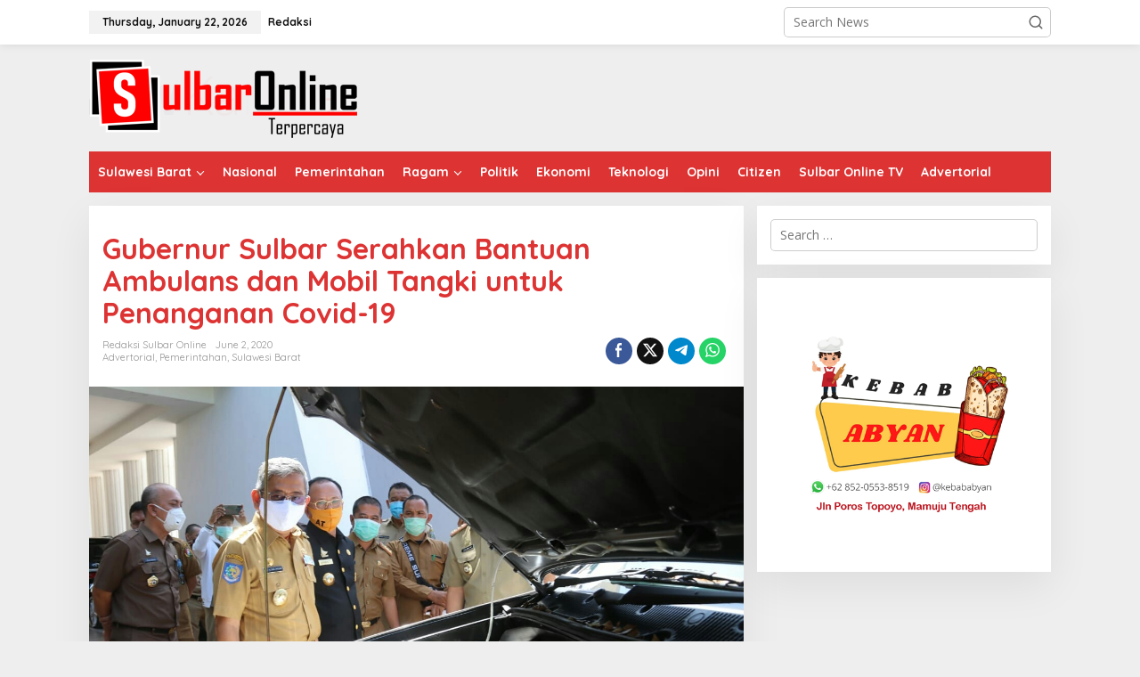

--- FILE ---
content_type: text/html; charset=UTF-8
request_url: https://sulbaronline.com/gubernur-sulbar-serahkan-bantuan-ambulans-dan-mobil-tangki-untuk-penanganan-covid-19/
body_size: 17398
content:
<!DOCTYPE html>
<html lang="en-US" itemscope itemtype="https://schema.org/BlogPosting">
<head itemscope="itemscope" itemtype="https://schema.org/WebSite">
<meta charset="UTF-8">
<meta name="viewport" content="width=device-width, initial-scale=1">
<link rel="profile" href="http://gmpg.org/xfn/11">

<title>Gubernur Sulbar Serahkan Bantuan Ambulans dan Mobil Tangki untuk Penanganan Covid-19 &#8211; Sulbar Online</title>
<meta name='robots' content='max-image-preview:large' />
	<style>img:is([sizes="auto" i], [sizes^="auto," i]) { contain-intrinsic-size: 3000px 1500px }</style>
	<link rel='dns-prefetch' href='//fonts.googleapis.com' />
<link rel="alternate" type="application/rss+xml" title="Sulbar Online &raquo; Feed" href="https://sulbaronline.com/feed/" />
<link rel="alternate" type="application/rss+xml" title="Sulbar Online &raquo; Comments Feed" href="https://sulbaronline.com/comments/feed/" />
<script type="text/javascript">
/* <![CDATA[ */
window._wpemojiSettings = {"baseUrl":"https:\/\/s.w.org\/images\/core\/emoji\/15.0.3\/72x72\/","ext":".png","svgUrl":"https:\/\/s.w.org\/images\/core\/emoji\/15.0.3\/svg\/","svgExt":".svg","source":{"concatemoji":"https:\/\/sulbaronline.com\/wp-includes\/js\/wp-emoji-release.min.js?ver=6.7.2"}};
/*! This file is auto-generated */
!function(i,n){var o,s,e;function c(e){try{var t={supportTests:e,timestamp:(new Date).valueOf()};sessionStorage.setItem(o,JSON.stringify(t))}catch(e){}}function p(e,t,n){e.clearRect(0,0,e.canvas.width,e.canvas.height),e.fillText(t,0,0);var t=new Uint32Array(e.getImageData(0,0,e.canvas.width,e.canvas.height).data),r=(e.clearRect(0,0,e.canvas.width,e.canvas.height),e.fillText(n,0,0),new Uint32Array(e.getImageData(0,0,e.canvas.width,e.canvas.height).data));return t.every(function(e,t){return e===r[t]})}function u(e,t,n){switch(t){case"flag":return n(e,"\ud83c\udff3\ufe0f\u200d\u26a7\ufe0f","\ud83c\udff3\ufe0f\u200b\u26a7\ufe0f")?!1:!n(e,"\ud83c\uddfa\ud83c\uddf3","\ud83c\uddfa\u200b\ud83c\uddf3")&&!n(e,"\ud83c\udff4\udb40\udc67\udb40\udc62\udb40\udc65\udb40\udc6e\udb40\udc67\udb40\udc7f","\ud83c\udff4\u200b\udb40\udc67\u200b\udb40\udc62\u200b\udb40\udc65\u200b\udb40\udc6e\u200b\udb40\udc67\u200b\udb40\udc7f");case"emoji":return!n(e,"\ud83d\udc26\u200d\u2b1b","\ud83d\udc26\u200b\u2b1b")}return!1}function f(e,t,n){var r="undefined"!=typeof WorkerGlobalScope&&self instanceof WorkerGlobalScope?new OffscreenCanvas(300,150):i.createElement("canvas"),a=r.getContext("2d",{willReadFrequently:!0}),o=(a.textBaseline="top",a.font="600 32px Arial",{});return e.forEach(function(e){o[e]=t(a,e,n)}),o}function t(e){var t=i.createElement("script");t.src=e,t.defer=!0,i.head.appendChild(t)}"undefined"!=typeof Promise&&(o="wpEmojiSettingsSupports",s=["flag","emoji"],n.supports={everything:!0,everythingExceptFlag:!0},e=new Promise(function(e){i.addEventListener("DOMContentLoaded",e,{once:!0})}),new Promise(function(t){var n=function(){try{var e=JSON.parse(sessionStorage.getItem(o));if("object"==typeof e&&"number"==typeof e.timestamp&&(new Date).valueOf()<e.timestamp+604800&&"object"==typeof e.supportTests)return e.supportTests}catch(e){}return null}();if(!n){if("undefined"!=typeof Worker&&"undefined"!=typeof OffscreenCanvas&&"undefined"!=typeof URL&&URL.createObjectURL&&"undefined"!=typeof Blob)try{var e="postMessage("+f.toString()+"("+[JSON.stringify(s),u.toString(),p.toString()].join(",")+"));",r=new Blob([e],{type:"text/javascript"}),a=new Worker(URL.createObjectURL(r),{name:"wpTestEmojiSupports"});return void(a.onmessage=function(e){c(n=e.data),a.terminate(),t(n)})}catch(e){}c(n=f(s,u,p))}t(n)}).then(function(e){for(var t in e)n.supports[t]=e[t],n.supports.everything=n.supports.everything&&n.supports[t],"flag"!==t&&(n.supports.everythingExceptFlag=n.supports.everythingExceptFlag&&n.supports[t]);n.supports.everythingExceptFlag=n.supports.everythingExceptFlag&&!n.supports.flag,n.DOMReady=!1,n.readyCallback=function(){n.DOMReady=!0}}).then(function(){return e}).then(function(){var e;n.supports.everything||(n.readyCallback(),(e=n.source||{}).concatemoji?t(e.concatemoji):e.wpemoji&&e.twemoji&&(t(e.twemoji),t(e.wpemoji)))}))}((window,document),window._wpemojiSettings);
/* ]]> */
</script>
<style id='wp-emoji-styles-inline-css' type='text/css'>

	img.wp-smiley, img.emoji {
		display: inline !important;
		border: none !important;
		box-shadow: none !important;
		height: 1em !important;
		width: 1em !important;
		margin: 0 0.07em !important;
		vertical-align: -0.1em !important;
		background: none !important;
		padding: 0 !important;
	}
</style>
<style id='kia-post-subtitle-style-inline-css' type='text/css'>
.wp-block-kia-post-subtitle{box-sizing:border-box;word-break:break-word}.wp-block-kia-post-subtitle a{display:inline-block}.wp-block-kia-post-subtitle.no-subtitle{opacity:.333}

</style>
<link rel='stylesheet' id='newkarma-core-css' href='https://sulbaronline.com/wp-content/plugins/newkarma-core/css/newkarma-core.css?ver=2.0.5' type='text/css' media='all' />
<link rel='stylesheet' id='newkarma-fonts-css' href='https://fonts.googleapis.com/css?family=Quicksand%3Aregular%2C700%2C300%7COpen+Sans%3Aregular%2Citalic%2C700%2C600%2C300%26subset%3Dlatin%2C&#038;ver=2.0.8' type='text/css' media='all' />
<link rel='stylesheet' id='newkarma-style-css' href='https://sulbaronline.com/wp-content/themes/newkarma/style.css?ver=2.0.8' type='text/css' media='all' />
<style id='newkarma-style-inline-css' type='text/css'>
body{color:#323233;font-family:"Open Sans","Helvetica", Arial;font-weight:500;font-size:14px;}h1.entry-title{color:#dd3333;}kbd,a.button,button,.button,button.button,input[type="button"],input[type="reset"],input[type="submit"],.tagcloud a,.tagcloud ul,.prevnextpost-links a .prevnextpost,.page-links .page-link-number,ul.page-numbers li span.page-numbers,.sidr,#navigationamp,.gmr_widget_content ul.gmr-tabs,.index-page-numbers,.cat-links-bg{background-color:#dd3333;}blockquote,a.button,button,.button,button.button,input[type="button"],input[type="reset"],input[type="submit"],.gmr-theme div.sharedaddy h3.sd-title:before,.gmr_widget_content ul.gmr-tabs li a,.bypostauthor > .comment-body{border-color:#dd3333;}.gmr-meta-topic a,.newkarma-rp-widget .rp-number,.gmr-owl-carousel .gmr-slide-topic a,.tab-comment-number{color:#000000;}.page-title span,h3.comment-reply-title,.widget-title span,.gmr_widget_content ul.gmr-tabs li a.js-tabs__title-active{border-color:#000000;}.gmr-menuwrap #primary-menu > li > a:hover,.gmr-menuwrap #primary-menu > li.page_item_has_children:hover > a,.gmr-menuwrap #primary-menu > li.menu-item-has-children:hover > a,.gmr-mainmenu #primary-menu > li:hover > a,.gmr-mainmenu #primary-menu > .current-menu-item > a,.gmr-mainmenu #primary-menu > .current-menu-ancestor > a,.gmr-mainmenu #primary-menu > .current_page_item > a,.gmr-mainmenu #primary-menu > .current_page_ancestor > a{box-shadow:inset 0px -5px 0px 0px#000000;}.tab-content .newkarma-rp-widget .rp-number,.owl-theme .owl-controls .owl-page.active span{background-color:#000000;}a{color:#000000;}a:hover,a:focus,a:active{color:#e54e2c;}.site-title a{color:#ff0000;}.site-description{color:#999999;}.gmr-menuwrap,.gmr-sticky .top-header.sticky-menu,.gmr-mainmenu #primary-menu .sub-menu,.gmr-mainmenu #primary-menu .children{background-color:#dd3333;}#gmr-responsive-menu,.gmr-mainmenu #primary-menu > li > a,.gmr-mainmenu #primary-menu .sub-menu a,.gmr-mainmenu #primary-menu .children a,.sidr ul li ul li a,.sidr ul li a,#navigationamp ul li ul li a,#navigationamp ul li a{color:#ffffff;}.gmr-mainmenu #primary-menu > li.menu-border > a span,.gmr-mainmenu #primary-menu > li.page_item_has_children > a:after,.gmr-mainmenu #primary-menu > li.menu-item-has-children > a:after,.gmr-mainmenu #primary-menu .sub-menu > li.page_item_has_children > a:after,.gmr-mainmenu #primary-menu .sub-menu > li.menu-item-has-children > a:after,.gmr-mainmenu #primary-menu .children > li.page_item_has_children > a:after,.gmr-mainmenu #primary-menu .children > li.menu-item-has-children > a:after{border-color:#ffffff;}#gmr-responsive-menu:hover,.gmr-mainmenu #primary-menu > li:hover > a,.gmr-mainmenu #primary-menu .current-menu-item > a,.gmr-mainmenu #primary-menu .current-menu-ancestor > a,.gmr-mainmenu #primary-menu .current_page_item > a,.gmr-mainmenu #primary-menu .current_page_ancestor > a,.sidr ul li ul li a:hover,.sidr ul li a:hover{color:#ffffff;}.gmr-mainmenu #primary-menu > li.menu-border:hover > a span,.gmr-mainmenu #primary-menu > li.menu-border.current-menu-item > a span,.gmr-mainmenu #primary-menu > li.menu-border.current-menu-ancestor > a span,.gmr-mainmenu #primary-menu > li.menu-border.current_page_item > a span,.gmr-mainmenu #primary-menu > li.menu-border.current_page_ancestor > a span,.gmr-mainmenu #primary-menu > li.page_item_has_children:hover > a:after,.gmr-mainmenu #primary-menu > li.menu-item-has-children:hover > a:after{border-color:#ffffff;}.gmr-mainmenu #primary-menu > li:hover > a,.gmr-mainmenu #primary-menu .current-menu-item > a,.gmr-mainmenu #primary-menu .current-menu-ancestor > a,.gmr-mainmenu #primary-menu .current_page_item > a,.gmr-mainmenu #primary-menu .current_page_ancestor > a{background-color:#000000;}.gmr-secondmenuwrap,.gmr-secondmenu #primary-menu .sub-menu,.gmr-secondmenu #primary-menu .children{background-color:#ffffff;}.gmr-secondmenu #primary-menu > li > a,.gmr-secondmenu #primary-menu .sub-menu a,.gmr-secondmenu #primary-menu .children a{color:#444444;}.gmr-secondmenu #primary-menu > li.page_item_has_children > a:after,.gmr-secondmenu #primary-menu > li.menu-item-has-children > a:after,.gmr-secondmenu #primary-menu .sub-menu > li.page_item_has_children > a:after,.gmr-secondmenu #primary-menu .sub-menu > li.menu-item-has-children > a:after,.gmr-secondmenu #primary-menu .children > li.page_item_has_children > a:after,.gmr-secondmenu #primary-menu .children > li.menu-item-has-children > a:after{border-color:#444444;}.gmr-topnavwrap{background-color:#ffffff;}#gmr-topnavresponsive-menu svg,.gmr-topnavmenu #primary-menu > li > a,.gmr-top-date,.search-trigger .gmr-icon{color:#111111;}.gmr-topnavmenu #primary-menu > li.menu-border > a span,.gmr-topnavmenu #primary-menu > li.page_item_has_children > a:after,.gmr-topnavmenu #primary-menu > li.menu-item-has-children > a:after,.gmr-topnavmenu #primary-menu .sub-menu > li.page_item_has_children > a:after,.gmr-topnavmenu #primary-menu .sub-menu > li.menu-item-has-children > a:after,.gmr-topnavmenu #primary-menu .children > li.page_item_has_children > a:after,.gmr-topnavmenu #primary-menu .children > li.menu-item-has-children > a:after{border-color:#111111;}#gmr-topnavresponsive-menu:hover,.gmr-topnavmenu #primary-menu > li:hover > a,.gmr-topnavmenu #primary-menu .current-menu-item > a,.gmr-topnavmenu #primary-menu .current-menu-ancestor > a,.gmr-topnavmenu #primary-menu .current_page_item > a,.gmr-topnavmenu #primary-menu .current_page_ancestor > a,.gmr-social-icon ul > li > a:hover{color:#ff0000;}.gmr-topnavmenu #primary-menu > li.menu-border:hover > a span,.gmr-topnavmenu #primary-menu > li.menu-border.current-menu-item > a span,.gmr-topnavmenu #primary-menu > li.menu-border.current-menu-ancestor > a span,.gmr-topnavmenu #primary-menu > li.menu-border.current_page_item > a span,.gmr-topnavmenu #primary-menu > li.menu-border.current_page_ancestor > a span,.gmr-topnavmenu #primary-menu > li.page_item_has_children:hover > a:after,.gmr-topnavmenu #primary-menu > li.menu-item-has-children:hover > a:after{border-color:#ff0000;}.gmr-owl-carousel .gmr-slide-title a{color:#ffffff;}.gmr-owl-carousel .item:hover .gmr-slide-title a{color:#cccccc;}.site-main-single{background-color:#ffffff;}.gmr-related-infinite .view-more-button:hover{color:#ffffff;}.site-main-archive{background-color:#dd3333;}ul.page-numbers li span.page-numbers{color:#dd3333;}.site-main-archive,a.read-more{color:#efb6c7;}.site-main-archive h2.entry-title a,.site-main-archive .gmr-ajax-text{color:#ffffff;}.site-main-archive .gmr-archive:hover h2.entry-title a{color:#eeee22;}.gmr-focus-news.gmr-focus-gallery h2.entry-title a,.item .gmr-slide-title a,.newkarma-rp-widget .gmr-rp-bigthumbnail .gmr-rp-bigthumb-content .title-bigthumb{color:#ffffff;}.gmr-focus-news.gmr-focus-gallery:hover h2.entry-title a,.item:hover .gmr-slide-title a,.newkarma-rp-widget .gmr-rp-bigthumbnail:hover .gmr-rp-bigthumb-content .title-bigthumb{color:#ffff00;}h1,h2,h3,h4,h5,h6,.heading-font,.menu,.rp-title,.rsswidget,.gmr-metacontent,.gmr-metacontent-single,.gmr-ajax-text,.view-more-button,ul.single-social-icon li.social-text,.page-links,.gmr-top-date,ul.page-numbers li{font-family:"Quicksand","Helvetica", Arial;}.entry-content-single{font-size:16px;}h1{font-size:30px;}h2{font-size:26px;}h3{font-size:24px;}h4{font-size:22px;}h5{font-size:20px;}h6{font-size:18px;}.site-footer{background-color:#dd3333;color:#ffffff;}ul.footer-social-icon li a{color:#ffffff;}ul.footer-social-icon li a,.footer-content{border-color:#ffffff;}ul.footer-social-icon li a:hover{color:#999;border-color:#999;}.site-footer a{color:#d7d7d7;}.site-footer a:hover{color:#999;}
</style>
<style id='akismet-widget-style-inline-css' type='text/css'>

			.a-stats {
				--akismet-color-mid-green: #357b49;
				--akismet-color-white: #fff;
				--akismet-color-light-grey: #f6f7f7;

				max-width: 350px;
				width: auto;
			}

			.a-stats * {
				all: unset;
				box-sizing: border-box;
			}

			.a-stats strong {
				font-weight: 600;
			}

			.a-stats a.a-stats__link,
			.a-stats a.a-stats__link:visited,
			.a-stats a.a-stats__link:active {
				background: var(--akismet-color-mid-green);
				border: none;
				box-shadow: none;
				border-radius: 8px;
				color: var(--akismet-color-white);
				cursor: pointer;
				display: block;
				font-family: -apple-system, BlinkMacSystemFont, 'Segoe UI', 'Roboto', 'Oxygen-Sans', 'Ubuntu', 'Cantarell', 'Helvetica Neue', sans-serif;
				font-weight: 500;
				padding: 12px;
				text-align: center;
				text-decoration: none;
				transition: all 0.2s ease;
			}

			/* Extra specificity to deal with TwentyTwentyOne focus style */
			.widget .a-stats a.a-stats__link:focus {
				background: var(--akismet-color-mid-green);
				color: var(--akismet-color-white);
				text-decoration: none;
			}

			.a-stats a.a-stats__link:hover {
				filter: brightness(110%);
				box-shadow: 0 4px 12px rgba(0, 0, 0, 0.06), 0 0 2px rgba(0, 0, 0, 0.16);
			}

			.a-stats .count {
				color: var(--akismet-color-white);
				display: block;
				font-size: 1.5em;
				line-height: 1.4;
				padding: 0 13px;
				white-space: nowrap;
			}
		
</style>

<!-- OG: 3.3.4 --><link rel="image_src" href="https://sulbaronline.com/wp-content/uploads/2020/06/IMG_20200603_222907.jpg"><meta name="msapplication-TileImage" content="https://sulbaronline.com/wp-content/uploads/2020/06/IMG_20200603_222907.jpg">
<meta property="og:image" content="https://sulbaronline.com/wp-content/uploads/2020/06/IMG_20200603_222907.jpg"><meta property="og:image:secure_url" content="https://sulbaronline.com/wp-content/uploads/2020/06/IMG_20200603_222907.jpg"><meta property="og:image:width" content="1280"><meta property="og:image:height" content="795"><meta property="og:image:alt" content="IMG_20200603_222907"><meta property="og:image:type" content="image/jpeg"><meta property="og:description" content="SULBARONLINE.COM, Mamuju - Gubernur Sulbar, Ali Baal Masdar (ABM) didampingi Sekprov Sulbar, Muhammad Idris menyerahkan secara simbolis bantuan mobil ambulance, dan peminjaman mobil tangki, serta tandon air untuk kabupaten dalam penanganan Covid-19. Bantuan diserahkan di Kantor Gubernur Sulbar, Selasa, (2/6/2020). &quot;Penyerahan bantuan mobil ambulans, serta peminjaman tangki dan tandon air ini, masing-masing akan diserahkan kepada..."><meta property="og:type" content="article"><meta property="og:locale" content="en_US"><meta property="og:site_name" content="Sulbar Online"><meta property="og:title" content="Gubernur Sulbar Serahkan Bantuan Ambulans dan Mobil Tangki untuk Penanganan Covid-19"><meta property="og:url" content="https://sulbaronline.com/gubernur-sulbar-serahkan-bantuan-ambulans-dan-mobil-tangki-untuk-penanganan-covid-19/"><meta property="og:updated_time" content="2020-06-03T14:31:29+08:00">
<meta property="article:published_time" content="2020-06-02T14:29:42+00:00"><meta property="article:modified_time" content="2020-06-03T14:31:29+00:00"><meta property="article:section" content="Advertorial"><meta property="article:section" content="Pemerintahan"><meta property="article:section" content="Sulawesi Barat"><meta property="article:author:first_name" content="Redaksi"><meta property="article:author:last_name" content="Sulbar Online"><meta property="article:author:username" content="Redaksi Sulbar Online">
<meta property="twitter:partner" content="ogwp"><meta property="twitter:card" content="summary_large_image"><meta property="twitter:image" content="https://sulbaronline.com/wp-content/uploads/2020/06/IMG_20200603_222907.jpg"><meta property="twitter:image:alt" content="IMG_20200603_222907"><meta property="twitter:title" content="Gubernur Sulbar Serahkan Bantuan Ambulans dan Mobil Tangki untuk Penanganan Covid-19"><meta property="twitter:description" content="SULBARONLINE.COM, Mamuju - Gubernur Sulbar, Ali Baal Masdar (ABM) didampingi Sekprov Sulbar, Muhammad Idris menyerahkan secara simbolis bantuan mobil ambulance, dan peminjaman mobil tangki, serta..."><meta property="twitter:url" content="https://sulbaronline.com/gubernur-sulbar-serahkan-bantuan-ambulans-dan-mobil-tangki-untuk-penanganan-covid-19/">
<meta itemprop="image" content="https://sulbaronline.com/wp-content/uploads/2020/06/IMG_20200603_222907.jpg"><meta itemprop="name" content="Gubernur Sulbar Serahkan Bantuan Ambulans dan Mobil Tangki untuk Penanganan Covid-19"><meta itemprop="description" content="SULBARONLINE.COM, Mamuju - Gubernur Sulbar, Ali Baal Masdar (ABM) didampingi Sekprov Sulbar, Muhammad Idris menyerahkan secara simbolis bantuan mobil ambulance, dan peminjaman mobil tangki, serta tandon air untuk kabupaten dalam penanganan Covid-19. Bantuan diserahkan di Kantor Gubernur Sulbar, Selasa, (2/6/2020). &quot;Penyerahan bantuan mobil ambulans, serta peminjaman tangki dan tandon air ini, masing-masing akan diserahkan kepada..."><meta itemprop="datePublished" content="2020-06-02"><meta itemprop="dateModified" content="2020-06-03T14:31:29+00:00">
<meta property="profile:first_name" content="Redaksi"><meta property="profile:last_name" content="Sulbar Online"><meta property="profile:username" content="Redaksi Sulbar Online">
<!-- /OG -->

<link rel="https://api.w.org/" href="https://sulbaronline.com/wp-json/" /><link rel="alternate" title="JSON" type="application/json" href="https://sulbaronline.com/wp-json/wp/v2/posts/6298" /><link rel="EditURI" type="application/rsd+xml" title="RSD" href="https://sulbaronline.com/xmlrpc.php?rsd" />
<meta name="generator" content="WordPress 6.7.2" />
<link rel="canonical" href="https://sulbaronline.com/gubernur-sulbar-serahkan-bantuan-ambulans-dan-mobil-tangki-untuk-penanganan-covid-19/" />
<link rel='shortlink' href='https://sulbaronline.com/?p=6298' />
<link rel="alternate" title="oEmbed (JSON)" type="application/json+oembed" href="https://sulbaronline.com/wp-json/oembed/1.0/embed?url=https%3A%2F%2Fsulbaronline.com%2Fgubernur-sulbar-serahkan-bantuan-ambulans-dan-mobil-tangki-untuk-penanganan-covid-19%2F" />
<link rel="alternate" title="oEmbed (XML)" type="text/xml+oembed" href="https://sulbaronline.com/wp-json/oembed/1.0/embed?url=https%3A%2F%2Fsulbaronline.com%2Fgubernur-sulbar-serahkan-bantuan-ambulans-dan-mobil-tangki-untuk-penanganan-covid-19%2F&#038;format=xml" />
<link rel="icon" href="https://sulbaronline.com/wp-content/uploads/2018/11/cropped-icon-so-90x90.png" sizes="32x32" />
<link rel="icon" href="https://sulbaronline.com/wp-content/uploads/2018/11/cropped-icon-so.png" sizes="192x192" />
<link rel="apple-touch-icon" href="https://sulbaronline.com/wp-content/uploads/2018/11/cropped-icon-so.png" />
<meta name="msapplication-TileImage" content="https://sulbaronline.com/wp-content/uploads/2018/11/cropped-icon-so.png" />
</head>

<body class="post-template-default single single-post postid-6298 single-format-standard gmr-theme gmr-sticky group-blog" itemscope="itemscope" itemtype="https://schema.org/WebPage">

<a class="skip-link screen-reader-text" href="#main">Skip to content</a>


<div class="gmr-topnavwrap clearfix">
	<div class="container-topnav">
		<div class="list-flex">
								<div class="row-flex gmr-table-date">
						<span class="gmr-top-date" data-lang="en-US"></span>
					</div>
					
			<div class="row-flex gmr-table-menu">
								<a id="gmr-topnavresponsive-menu" href="#menus" title="Menus" rel="nofollow"><svg xmlns="http://www.w3.org/2000/svg" xmlns:xlink="http://www.w3.org/1999/xlink" aria-hidden="true" role="img" width="1em" height="1em" preserveAspectRatio="xMidYMid meet" viewBox="0 0 24 24"><path d="M4 6h16v2H4zm0 5h16v2H4zm0 5h16v2H4z" fill="currentColor"/></svg></a>
				<div class="close-topnavmenu-wrap"><a id="close-topnavmenu-button" rel="nofollow" href="#"><svg xmlns="http://www.w3.org/2000/svg" xmlns:xlink="http://www.w3.org/1999/xlink" aria-hidden="true" role="img" width="1em" height="1em" preserveAspectRatio="xMidYMid meet" viewBox="0 0 1024 1024"><path d="M685.4 354.8c0-4.4-3.6-8-8-8l-66 .3L512 465.6l-99.3-118.4l-66.1-.3c-4.4 0-8 3.5-8 8c0 1.9.7 3.7 1.9 5.2l130.1 155L340.5 670a8.32 8.32 0 0 0-1.9 5.2c0 4.4 3.6 8 8 8l66.1-.3L512 564.4l99.3 118.4l66 .3c4.4 0 8-3.5 8-8c0-1.9-.7-3.7-1.9-5.2L553.5 515l130.1-155c1.2-1.4 1.8-3.3 1.8-5.2z" fill="currentColor"/><path d="M512 65C264.6 65 64 265.6 64 513s200.6 448 448 448s448-200.6 448-448S759.4 65 512 65zm0 820c-205.4 0-372-166.6-372-372s166.6-372 372-372s372 166.6 372 372s-166.6 372-372 372z" fill="currentColor"/></svg></a></div>
				<nav id="site-navigation" class="gmr-topnavmenu pull-right" role="navigation" itemscope="itemscope" itemtype="https://schema.org/SiteNavigationElement">
					<ul id="primary-menu" class="menu"><li id="menu-item-3732" class="menu-item menu-item-type-post_type menu-item-object-page menu-item-3732"><a href="https://sulbaronline.com/redaksi/" itemprop="url"><span itemprop="name">Redaksi</span></a></li>
</ul>				</nav><!-- #site-navigation -->
							</div>
			<div class="row-flex gmr-menu-mobile-wrap text-center">
				<div class="only-mobile gmr-mobilelogo"><div class="gmr-logo"><a href="https://sulbaronline.com/" class="custom-logo-link" itemprop="url" title="Sulbar Online"><img src="http://sulbaronline.com/wp-content/uploads/2019/02/sulbaronline-logo.png" alt="Sulbar Online" title="Sulbar Online" /></a></div></div>			</div>
			<div class="row-flex gmr-table-search last-row">
									<div class="gmr-search-btn">
								<a id="search-menu-button" class="topnav-button gmr-search-icon" href="#" rel="nofollow"><svg xmlns="http://www.w3.org/2000/svg" aria-hidden="true" role="img" width="1em" height="1em" preserveAspectRatio="xMidYMid meet" viewBox="0 0 24 24"><path fill="none" stroke="currentColor" stroke-linecap="round" stroke-width="2" d="m21 21l-4.486-4.494M19 10.5a8.5 8.5 0 1 1-17 0a8.5 8.5 0 0 1 17 0Z"/></svg></a>
								<div id="search-dropdown-container" class="search-dropdown search">
								<form method="get" class="gmr-searchform searchform" action="https://sulbaronline.com/">
									<input type="text" name="s" id="s" placeholder="Search News" />
								</form>
								</div>
							</div><div class="gmr-search">
							<form method="get" class="gmr-searchform searchform" action="https://sulbaronline.com/">
								<input type="text" name="s" id="s" placeholder="Search News" />
								<button type="submit" role="button" aria-label="Submit" class="gmr-search-submit"><svg xmlns="http://www.w3.org/2000/svg" xmlns:xlink="http://www.w3.org/1999/xlink" aria-hidden="true" role="img" width="1em" height="1em" preserveAspectRatio="xMidYMid meet" viewBox="0 0 24 24"><g fill="none" stroke="currentColor" stroke-width="2" stroke-linecap="round" stroke-linejoin="round"><circle cx="11" cy="11" r="8"/><path d="M21 21l-4.35-4.35"/></g></svg></button>
							</form>
						</div>			</div>
		</div>

			</div>
</div>

	<div class="container">
		<div class="clearfix gmr-headwrapper">
			<div class="gmr-logo"><a href="https://sulbaronline.com/" class="custom-logo-link" itemprop="url" title="Sulbar Online"><img src="http://sulbaronline.com/wp-content/uploads/2019/02/sulbaronline-logo.png" alt="Sulbar Online" title="Sulbar Online" /></a></div>					</div>
	</div>

	<header id="masthead" class="site-header" role="banner" itemscope="itemscope" itemtype="https://schema.org/WPHeader">
		<div class="top-header">
			<div class="container">
				<div class="gmr-menuwrap clearfix">
					<nav id="site-navigation" class="gmr-mainmenu" role="navigation" itemscope="itemscope" itemtype="https://schema.org/SiteNavigationElement">
						<ul id="primary-menu" class="menu"><li id="menu-item-23" class="menu-item menu-item-type-taxonomy menu-item-object-category current-post-ancestor current-menu-parent current-post-parent menu-item-has-children menu-item-23"><a href="https://sulbaronline.com/category/sulawesi-barat/" itemprop="url"><span itemprop="name">Sulawesi Barat</span></a>
<ul class="sub-menu">
	<li id="menu-item-147" class="menu-item menu-item-type-taxonomy menu-item-object-category menu-item-147"><a href="https://sulbaronline.com/category/polewali-mandar/" itemprop="url"><span itemprop="name">Polewali Mandar</span></a></li>
	<li id="menu-item-149" class="menu-item menu-item-type-taxonomy menu-item-object-category menu-item-149"><a href="https://sulbaronline.com/category/mamasa/" itemprop="url"><span itemprop="name">Mamasa</span></a></li>
	<li id="menu-item-148" class="menu-item menu-item-type-taxonomy menu-item-object-category menu-item-148"><a href="https://sulbaronline.com/category/majene/" itemprop="url"><span itemprop="name">Majene</span></a></li>
	<li id="menu-item-150" class="menu-item menu-item-type-taxonomy menu-item-object-category menu-item-150"><a href="https://sulbaronline.com/category/mamuju/" itemprop="url"><span itemprop="name">Mamuju</span></a></li>
	<li id="menu-item-151" class="menu-item menu-item-type-taxonomy menu-item-object-category menu-item-151"><a href="https://sulbaronline.com/category/mamuju-tengah/" itemprop="url"><span itemprop="name">Mamuju Tengah</span></a></li>
	<li id="menu-item-152" class="menu-item menu-item-type-taxonomy menu-item-object-category menu-item-152"><a href="https://sulbaronline.com/category/pasangkayu/" itemprop="url"><span itemprop="name">Pasangkayu</span></a></li>
</ul>
</li>
<li id="menu-item-16" class="menu-item menu-item-type-taxonomy menu-item-object-category menu-item-16"><a href="https://sulbaronline.com/category/nasional/" itemprop="url"><span itemprop="name">Nasional</span></a></li>
<li id="menu-item-19" class="menu-item menu-item-type-taxonomy menu-item-object-category current-post-ancestor current-menu-parent current-post-parent menu-item-19"><a href="https://sulbaronline.com/category/pemerintahan/" itemprop="url"><span itemprop="name">Pemerintahan</span></a></li>
<li id="menu-item-27" class="menu-item menu-item-type-taxonomy menu-item-object-category menu-item-has-children menu-item-27"><a href="https://sulbaronline.com/category/ragam/" itemprop="url"><span itemprop="name">Ragam</span></a>
<ul class="sub-menu">
	<li id="menu-item-15" class="menu-item menu-item-type-taxonomy menu-item-object-category menu-item-15"><a href="https://sulbaronline.com/category/kesehatan/" itemprop="url"><span itemprop="name">Kesehatan</span></a></li>
	<li id="menu-item-20" class="menu-item menu-item-type-taxonomy menu-item-object-category menu-item-20"><a href="https://sulbaronline.com/category/pendidikan/" itemprop="url"><span itemprop="name">Pendidikan</span></a></li>
	<li id="menu-item-13" class="menu-item menu-item-type-taxonomy menu-item-object-category menu-item-13"><a href="https://sulbaronline.com/category/hukum-kriminal/" itemprop="url"><span itemprop="name">Hukum &#038; Kriminal</span></a></li>
	<li id="menu-item-17" class="menu-item menu-item-type-taxonomy menu-item-object-category menu-item-17"><a href="https://sulbaronline.com/category/olahraga/" itemprop="url"><span itemprop="name">Olahraga</span></a></li>
	<li id="menu-item-14" class="menu-item menu-item-type-taxonomy menu-item-object-category menu-item-14"><a href="https://sulbaronline.com/category/humaniora/" itemprop="url"><span itemprop="name">Humaniora</span></a></li>
	<li id="menu-item-11" class="menu-item menu-item-type-taxonomy menu-item-object-category menu-item-11"><a href="https://sulbaronline.com/category/budaya/" itemprop="url"><span itemprop="name">Budaya</span></a></li>
	<li id="menu-item-22" class="menu-item menu-item-type-taxonomy menu-item-object-category menu-item-22"><a href="https://sulbaronline.com/category/sosial/" itemprop="url"><span itemprop="name">Sosial</span></a></li>
</ul>
</li>
<li id="menu-item-21" class="menu-item menu-item-type-taxonomy menu-item-object-category menu-item-21"><a href="https://sulbaronline.com/category/politik/" itemprop="url"><span itemprop="name">Politik</span></a></li>
<li id="menu-item-12" class="menu-item menu-item-type-taxonomy menu-item-object-category menu-item-12"><a href="https://sulbaronline.com/category/ekonomi/" itemprop="url"><span itemprop="name">Ekonomi</span></a></li>
<li id="menu-item-146" class="menu-item menu-item-type-taxonomy menu-item-object-category menu-item-146"><a href="https://sulbaronline.com/category/teknologi/" itemprop="url"><span itemprop="name">Teknologi</span></a></li>
<li id="menu-item-18" class="menu-item menu-item-type-taxonomy menu-item-object-category menu-item-18"><a href="https://sulbaronline.com/category/opini/" itemprop="url"><span itemprop="name">Opini</span></a></li>
<li id="menu-item-145" class="menu-item menu-item-type-taxonomy menu-item-object-category menu-item-145"><a href="https://sulbaronline.com/category/citizen/" itemprop="url"><span itemprop="name">Citizen</span></a></li>
<li id="menu-item-25" class="menu-item menu-item-type-taxonomy menu-item-object-category menu-item-25"><a href="https://sulbaronline.com/category/video/" itemprop="url"><span itemprop="name">Sulbar Online TV</span></a></li>
<li id="menu-item-10" class="menu-item menu-item-type-taxonomy menu-item-object-category current-post-ancestor current-menu-parent current-post-parent menu-item-10"><a href="https://sulbaronline.com/category/advertorial/" itemprop="url"><span itemprop="name">Advertorial</span></a></li>
</ul>					</nav><!-- #site-navigation -->
				</div>
							</div>
		</div><!-- .top-header -->
	</header><!-- #masthead -->


<div class="site inner-wrap" id="site-container">
		<div id="content" class="gmr-content">
				<div class="container">
			<div class="row">

<div id="primary" class="content-area col-md-content">
	<main id="main" class="site-main-single" role="main">

	<div class="gmr-list-table single-head-wrap">
			</div>

	
<article id="post-6298" class="post-6298 post type-post status-publish format-standard has-post-thumbnail category-advertorial category-pemerintahan category-sulawesi-barat" itemscope="itemscope" itemtype="https://schema.org/CreativeWork">

	<div class="site-main gmr-single hentry">
		<div class="gmr-box-content-single">
						<header class="entry-header">
				<h1 class="entry-title" itemprop="headline">Gubernur Sulbar Serahkan Bantuan Ambulans dan Mobil Tangki untuk Penanganan Covid-19</h1><div class="gmr-aftertitle-wrap"><div class="gmr-metacontent-single"><div><span class="posted-on"><span class="entry-author vcard" itemprop="author" itemscope="itemscope" itemtype="https://schema.org/person"><a class="url fn n" href="https://sulbaronline.com/author/f4r3ditmedia/" title="Permalink to: Redaksi Sulbar Online" itemprop="url"><span itemprop="name">Redaksi Sulbar Online</span></a></span></span><span class="posted-on"><time class="entry-date published" itemprop="datePublished" datetime="2020-06-02T14:29:42+08:00">June 2, 2020</time><time class="updated" datetime="2020-06-03T14:31:29+08:00">June 3, 2020</time></span></div><div><span class="cat-links"><a href="https://sulbaronline.com/category/advertorial/" rel="category tag">Advertorial</a>, <a href="https://sulbaronline.com/category/pemerintahan/" rel="category tag">Pemerintahan</a>, <a href="https://sulbaronline.com/category/sulawesi-barat/" rel="category tag">Sulawesi Barat</a></span></div></div><div class="gmr-social-share-intop"><ul class="gmr-socialicon-share"><li class="facebook"><a href="https://www.facebook.com/sharer/sharer.php?u=https%3A%2F%2Fsulbaronline.com%2Fgubernur-sulbar-serahkan-bantuan-ambulans-dan-mobil-tangki-untuk-penanganan-covid-19%2F" class="gmr-share-facebook" rel="nofollow" title="Share this"><svg xmlns="http://www.w3.org/2000/svg" aria-hidden="true" role="img" width="0.49em" height="1em" viewBox="0 0 486.037 1000"><path d="M124.074 1000V530.771H0V361.826h124.074V217.525C124.074 104.132 197.365 0 366.243 0C434.619 0 485.18 6.555 485.18 6.555l-3.984 157.766s-51.564-.502-107.833-.502c-60.9 0-70.657 28.065-70.657 74.646v123.361h183.331l-7.977 168.945H302.706V1000H124.074" fill="currentColor" /></svg></a></li><li class="twitter"><a href="https://twitter.com/intent/tweet?url=https%3A%2F%2Fsulbaronline.com%2Fgubernur-sulbar-serahkan-bantuan-ambulans-dan-mobil-tangki-untuk-penanganan-covid-19%2F&amp;text=Gubernur%20Sulbar%20Serahkan%20Bantuan%20Ambulans%20dan%20Mobil%20Tangki%20untuk%20Penanganan%20Covid-19" class="gmr-share-twitter" rel="nofollow" title="Tweet this"><svg xmlns="http://www.w3.org/2000/svg" aria-hidden="true" role="img" width="1em" height="1em" viewBox="0 0 24 24"><path fill="currentColor" d="M18.901 1.153h3.68l-8.04 9.19L24 22.846h-7.406l-5.8-7.584l-6.638 7.584H.474l8.6-9.83L0 1.154h7.594l5.243 6.932ZM17.61 20.644h2.039L6.486 3.24H4.298Z"></path></svg></a></li><li class="telegram"><a href="https://t.me/share/url?url=https%3A%2F%2Fsulbaronline.com%2Fgubernur-sulbar-serahkan-bantuan-ambulans-dan-mobil-tangki-untuk-penanganan-covid-19%2F&amp;text=Gubernur%20Sulbar%20Serahkan%20Bantuan%20Ambulans%20dan%20Mobil%20Tangki%20untuk%20Penanganan%20Covid-19" target="_blank" rel="nofollow" title="Telegram Share"><svg xmlns="http://www.w3.org/2000/svg" aria-hidden="true" role="img" width="1em" height="1em" viewBox="0 0 48 48"><path d="M41.42 7.309s3.885-1.515 3.56 2.164c-.107 1.515-1.078 6.818-1.834 12.553l-2.59 16.99s-.216 2.489-2.159 2.922c-1.942.432-4.856-1.515-5.396-1.948c-.432-.325-8.094-5.195-10.792-7.575c-.756-.65-1.62-1.948.108-3.463L33.648 18.13c1.295-1.298 2.59-4.328-2.806-.649l-15.11 10.28s-1.727 1.083-4.964.109l-7.016-2.165s-2.59-1.623 1.835-3.246c10.793-5.086 24.068-10.28 35.831-15.15z" fill="currentColor" /></svg></a></li><li class="whatsapp"><a href="https://api.whatsapp.com/send?text=Gubernur%20Sulbar%20Serahkan%20Bantuan%20Ambulans%20dan%20Mobil%20Tangki%20untuk%20Penanganan%20Covid-19 https%3A%2F%2Fsulbaronline.com%2Fgubernur-sulbar-serahkan-bantuan-ambulans-dan-mobil-tangki-untuk-penanganan-covid-19%2F" class="gmr-share-whatsapp" rel="nofollow" title="Whatsapp"><svg xmlns="http://www.w3.org/2000/svg" aria-hidden="true" role="img" width="1em" height="1em" viewBox="0 0 24 24"><path d="M15.271 13.21a7.014 7.014 0 0 1 1.543.7l-.031-.018c.529.235.986.51 1.403.833l-.015-.011c.02.061.032.13.032.203l-.001.032v-.001c-.015.429-.11.832-.271 1.199l.008-.021c-.231.463-.616.82-1.087 1.01l-.014.005a3.624 3.624 0 0 1-1.576.411h-.006a8.342 8.342 0 0 1-2.988-.982l.043.022a8.9 8.9 0 0 1-2.636-1.829l-.001-.001a20.473 20.473 0 0 1-2.248-2.794l-.047-.074a5.38 5.38 0 0 1-1.1-2.995l-.001-.013v-.124a3.422 3.422 0 0 1 1.144-2.447l.003-.003a1.17 1.17 0 0 1 .805-.341h.001c.101.003.198.011.292.025l-.013-.002c.087.013.188.021.292.023h.003a.642.642 0 0 1 .414.102l-.002-.001c.107.118.189.261.238.418l.002.008q.124.31.512 1.364c.135.314.267.701.373 1.099l.014.063a1.573 1.573 0 0 1-.533.889l-.003.002q-.535.566-.535.72a.436.436 0 0 0 .081.234l-.001-.001a7.03 7.03 0 0 0 1.576 2.119l.005.005a9.89 9.89 0 0 0 2.282 1.54l.059.026a.681.681 0 0 0 .339.109h.002q.233 0 .838-.752t.804-.752zm-3.147 8.216h.022a9.438 9.438 0 0 0 3.814-.799l-.061.024c2.356-.994 4.193-2.831 5.163-5.124l.024-.063c.49-1.113.775-2.411.775-3.775s-.285-2.662-.799-3.837l.024.062c-.994-2.356-2.831-4.193-5.124-5.163l-.063-.024c-1.113-.49-2.411-.775-3.775-.775s-2.662.285-3.837.799l.062-.024c-2.356.994-4.193 2.831-5.163 5.124l-.024.063a9.483 9.483 0 0 0-.775 3.787a9.6 9.6 0 0 0 1.879 5.72l-.019-.026l-1.225 3.613l3.752-1.194a9.45 9.45 0 0 0 5.305 1.612h.047zm0-21.426h.033c1.628 0 3.176.342 4.575.959L16.659.93c2.825 1.197 5.028 3.4 6.196 6.149l.029.076c.588 1.337.93 2.896.93 4.535s-.342 3.198-.959 4.609l.029-.074c-1.197 2.825-3.4 5.028-6.149 6.196l-.076.029c-1.327.588-2.875.93-4.503.93h-.034h.002h-.053c-2.059 0-3.992-.541-5.664-1.488l.057.03L-.001 24l2.109-6.279a11.505 11.505 0 0 1-1.674-6.01c0-1.646.342-3.212.959-4.631l-.029.075C2.561 4.33 4.764 2.127 7.513.959L7.589.93A11.178 11.178 0 0 1 12.092 0h.033h-.002z" fill="currentColor" /></svg></a></li></ul></div></div>			</header><!-- .entry-header -->
		</div>

		<div class="gmr-featured-wrap">
									<figure class="gmr-attachment-img">
							<img width="1280" height="795" src="https://sulbaronline.com/wp-content/uploads/2020/06/IMG_20200603_222907.jpg" class="attachment-post-thumbnail size-post-thumbnail wp-post-image" alt="" decoding="async" fetchpriority="high" srcset="https://sulbaronline.com/wp-content/uploads/2020/06/IMG_20200603_222907.jpg 1280w, https://sulbaronline.com/wp-content/uploads/2020/06/IMG_20200603_222907-768x477.jpg 768w" sizes="(max-width: 1280px) 100vw, 1280px" title="IMG_20200603_222907" />																				</figure>
								</div>

		<div class="gmr-box-content-single">
			<div class="row">
				<div class="col-md-sgl-l pos-sticky"><div class="gmr-social-share"><ul class="gmr-socialicon-share"><li class="facebook"><a href="https://www.facebook.com/sharer/sharer.php?u=https%3A%2F%2Fsulbaronline.com%2Fgubernur-sulbar-serahkan-bantuan-ambulans-dan-mobil-tangki-untuk-penanganan-covid-19%2F" class="gmr-share-facebook" rel="nofollow" title="Share this"><svg xmlns="http://www.w3.org/2000/svg" aria-hidden="true" role="img" width="0.49em" height="1em" viewBox="0 0 486.037 1000"><path d="M124.074 1000V530.771H0V361.826h124.074V217.525C124.074 104.132 197.365 0 366.243 0C434.619 0 485.18 6.555 485.18 6.555l-3.984 157.766s-51.564-.502-107.833-.502c-60.9 0-70.657 28.065-70.657 74.646v123.361h183.331l-7.977 168.945H302.706V1000H124.074" fill="currentColor" /></svg></a></li><li class="twitter"><a href="https://twitter.com/intent/tweet?url=https%3A%2F%2Fsulbaronline.com%2Fgubernur-sulbar-serahkan-bantuan-ambulans-dan-mobil-tangki-untuk-penanganan-covid-19%2F&amp;text=Gubernur%20Sulbar%20Serahkan%20Bantuan%20Ambulans%20dan%20Mobil%20Tangki%20untuk%20Penanganan%20Covid-19" class="gmr-share-twitter" rel="nofollow" title="Tweet this"><svg xmlns="http://www.w3.org/2000/svg" aria-hidden="true" role="img" width="1em" height="1em" viewBox="0 0 24 24"><path fill="currentColor" d="M18.901 1.153h3.68l-8.04 9.19L24 22.846h-7.406l-5.8-7.584l-6.638 7.584H.474l8.6-9.83L0 1.154h7.594l5.243 6.932ZM17.61 20.644h2.039L6.486 3.24H4.298Z"></path></svg></a></li><li class="telegram"><a href="https://t.me/share/url?url=https%3A%2F%2Fsulbaronline.com%2Fgubernur-sulbar-serahkan-bantuan-ambulans-dan-mobil-tangki-untuk-penanganan-covid-19%2F&amp;text=Gubernur%20Sulbar%20Serahkan%20Bantuan%20Ambulans%20dan%20Mobil%20Tangki%20untuk%20Penanganan%20Covid-19" target="_blank" rel="nofollow" title="Telegram Share"><svg xmlns="http://www.w3.org/2000/svg" aria-hidden="true" role="img" width="1em" height="1em" viewBox="0 0 48 48"><path d="M41.42 7.309s3.885-1.515 3.56 2.164c-.107 1.515-1.078 6.818-1.834 12.553l-2.59 16.99s-.216 2.489-2.159 2.922c-1.942.432-4.856-1.515-5.396-1.948c-.432-.325-8.094-5.195-10.792-7.575c-.756-.65-1.62-1.948.108-3.463L33.648 18.13c1.295-1.298 2.59-4.328-2.806-.649l-15.11 10.28s-1.727 1.083-4.964.109l-7.016-2.165s-2.59-1.623 1.835-3.246c10.793-5.086 24.068-10.28 35.831-15.15z" fill="currentColor" /></svg></a></li><li class="whatsapp"><a href="https://api.whatsapp.com/send?text=Gubernur%20Sulbar%20Serahkan%20Bantuan%20Ambulans%20dan%20Mobil%20Tangki%20untuk%20Penanganan%20Covid-19 https%3A%2F%2Fsulbaronline.com%2Fgubernur-sulbar-serahkan-bantuan-ambulans-dan-mobil-tangki-untuk-penanganan-covid-19%2F" class="gmr-share-whatsapp" rel="nofollow" title="Whatsapp"><svg xmlns="http://www.w3.org/2000/svg" aria-hidden="true" role="img" width="1em" height="1em" viewBox="0 0 24 24"><path d="M15.271 13.21a7.014 7.014 0 0 1 1.543.7l-.031-.018c.529.235.986.51 1.403.833l-.015-.011c.02.061.032.13.032.203l-.001.032v-.001c-.015.429-.11.832-.271 1.199l.008-.021c-.231.463-.616.82-1.087 1.01l-.014.005a3.624 3.624 0 0 1-1.576.411h-.006a8.342 8.342 0 0 1-2.988-.982l.043.022a8.9 8.9 0 0 1-2.636-1.829l-.001-.001a20.473 20.473 0 0 1-2.248-2.794l-.047-.074a5.38 5.38 0 0 1-1.1-2.995l-.001-.013v-.124a3.422 3.422 0 0 1 1.144-2.447l.003-.003a1.17 1.17 0 0 1 .805-.341h.001c.101.003.198.011.292.025l-.013-.002c.087.013.188.021.292.023h.003a.642.642 0 0 1 .414.102l-.002-.001c.107.118.189.261.238.418l.002.008q.124.31.512 1.364c.135.314.267.701.373 1.099l.014.063a1.573 1.573 0 0 1-.533.889l-.003.002q-.535.566-.535.72a.436.436 0 0 0 .081.234l-.001-.001a7.03 7.03 0 0 0 1.576 2.119l.005.005a9.89 9.89 0 0 0 2.282 1.54l.059.026a.681.681 0 0 0 .339.109h.002q.233 0 .838-.752t.804-.752zm-3.147 8.216h.022a9.438 9.438 0 0 0 3.814-.799l-.061.024c2.356-.994 4.193-2.831 5.163-5.124l.024-.063c.49-1.113.775-2.411.775-3.775s-.285-2.662-.799-3.837l.024.062c-.994-2.356-2.831-4.193-5.124-5.163l-.063-.024c-1.113-.49-2.411-.775-3.775-.775s-2.662.285-3.837.799l.062-.024c-2.356.994-4.193 2.831-5.163 5.124l-.024.063a9.483 9.483 0 0 0-.775 3.787a9.6 9.6 0 0 0 1.879 5.72l-.019-.026l-1.225 3.613l3.752-1.194a9.45 9.45 0 0 0 5.305 1.612h.047zm0-21.426h.033c1.628 0 3.176.342 4.575.959L16.659.93c2.825 1.197 5.028 3.4 6.196 6.149l.029.076c.588 1.337.93 2.896.93 4.535s-.342 3.198-.959 4.609l.029-.074c-1.197 2.825-3.4 5.028-6.149 6.196l-.076.029c-1.327.588-2.875.93-4.503.93h-.034h.002h-.053c-2.059 0-3.992-.541-5.664-1.488l.057.03L-.001 24l2.109-6.279a11.505 11.505 0 0 1-1.674-6.01c0-1.646.342-3.212.959-4.631l-.029.075C2.561 4.33 4.764 2.127 7.513.959L7.589.93A11.178 11.178 0 0 1 12.092 0h.033h-.002z" fill="currentColor" /></svg></a></li></ul></div></div>				<div class="col-md-sgl-c-no-r">
					<div class="entry-content entry-content-single" itemprop="text">
						<p><strong>SULBARONLINE.COM, Mamuju</strong> &#8211; Gubernur Sulbar, Ali Baal Masdar (ABM) didampingi Sekprov Sulbar, Muhammad Idris menyerahkan secara simbolis bantuan mobil ambulance, dan peminjaman mobil tangki, serta tandon air untuk kabupaten dalam penanganan Covid-19. Bantuan diserahkan di Kantor Gubernur Sulbar, Selasa, (2/6/2020).</p>
<p>&#8220;Penyerahan bantuan mobil ambulans, serta peminjaman tangki dan tandon air ini, masing-masing akan diserahkan kepada enam kabupaten yang ada, namun untuk saat ini hanya beberapa kabupaten saja yang akan dapat, seperti Mamuju Tengah, Majene, Polewali Mandar dan Mamasa. Insya Allah di bulan depan untuk Kabupaten Pasangkayu dan Mamuju Utara akan menyusul, dan semua kabupaten akan dapat bantuan,&#8221; beber Ali Baal.</p>
<p>Dengan adanya bantuan tersebut, Ali Baal berharap agar betul-betul bisa dimanfaatkan dengan sebaik-baiknya dan digunakan sesuai peruntukannya.</p>
<p>&#8220;Untuk tangki dan tandon air, sesuai aturan administrasinya pinjam pakai, karena semua dipergunakan untuk masing-masing kabupaten. Semoga ini bisa dimanfaatkan dalam mengurangi dan menangani penyebaran covid-19. Saya juga berharap bantuan ini dijaga dan dipelihara,&#8221; kata orang nomor satu di Sulbar itu.</p>
<p>Untuk bantuan peminjaman empat buah mobil tangki dan 12 buah tandon air bersumber dari Balai Prasarana Permukiman Wilayah (BPPW) Sulbar.</p>
<p>Hadir menerima langsung bantuan masing-masing Bupati Mateng, Aras Tammauni, Wabup Majene, Lukman, dan Sekda Polman, Andi Bebas Manggazali.</p>
					</div><!-- .entry-content -->

					<footer class="entry-footer">
						<div class="gmr-cf-metacontent heading-text meta-content"></div><div class="wrap-social-single"><div class="social-text">Follow Us</div><ul class="single-social-icon"><li><a href="https://sulbaronline.com/feed/" title="RSS" class="rss" target="_blank" rel="nofollow"><svg xmlns="http://www.w3.org/2000/svg" xmlns:xlink="http://www.w3.org/1999/xlink" aria-hidden="true" role="img" width="1em" height="1em" preserveAspectRatio="xMidYMid meet" viewBox="0 0 20 20"><path d="M14.92 18H18C18 9.32 10.82 2.25 2 2.25v3.02c7.12 0 12.92 5.71 12.92 12.73zm-5.44 0h3.08C12.56 12.27 7.82 7.6 2 7.6v3.02c2 0 3.87.77 5.29 2.16A7.292 7.292 0 0 1 9.48 18zm-5.35-.02c1.17 0 2.13-.93 2.13-2.09c0-1.15-.96-2.09-2.13-2.09c-1.18 0-2.13.94-2.13 2.09c0 1.16.95 2.09 2.13 2.09z" fill="currentColor"/></svg></a></li></ul></div>
	<nav class="navigation post-navigation" aria-label="Posts">
		<h2 class="screen-reader-text">Post navigation</h2>
		<div class="nav-links"><div class="nav-previous"><a href="https://sulbaronline.com/bupati-mateng-terima-bantuan-sarana-penanganan-covid-19-dari-gubernur/" rel="prev"><span>Previous post</span> Bupati Mateng Terima Bantuan Sarana Penanganan Covid-19 dari Gubernur</a></div><div class="nav-next"><a href="https://sulbaronline.com/pembangunan-bendungan-kalukku-dimulai/" rel="next"><span>Next post</span> Pembangunan Bendungan Kalukku Dimulai</a></div></div>
	</nav>					</footer><!-- .entry-footer -->
				</div>
							</div>
		</div>

	</div>

	<div class="gmr-box-content-single">
		<div class="newkarma-core-related-post site-main gmr-single gmr-list-related"><h3 class="widget-title"><span>Berita Terkait</span></h3><ul><li><div class="newkarma-core-related-title"><a href="https://sulbaronline.com/pisah-sambut-kepala-dkp-sulbar-safaruddin-sanusi-dm-resmi-gantikan-suyuti-marzuki/" itemprop="url" class="rp-title" title="Permalink to: Pisah Sambut Kepala DKP Sulbar, Safaruddin Sanusi DM Resmi Gantikan Suyuti Marzuki" rel="bookmark">Pisah Sambut Kepala DKP Sulbar, Safaruddin Sanusi DM Resmi Gantikan Suyuti Marzuki</a></div></li><li><div class="newkarma-core-related-title"><a href="https://sulbaronline.com/fasilitasi-dan-buka-musyawarah-possi-ini-pesan-ketua-koni-sulbar/" itemprop="url" class="rp-title" title="Permalink to: Fasilitasi dan Buka Musyawarah POSSI, Ini Pesan Ketua KONI Sulbar" rel="bookmark">Fasilitasi dan Buka Musyawarah POSSI, Ini Pesan Ketua KONI Sulbar</a></div></li><li><div class="newkarma-core-related-title"><a href="https://sulbaronline.com/diskominfo-sulbar-sambut-sidak-pakaian-dinas-tegaskan-kepatuhan-pergub-pakaian-dinas-asn/" itemprop="url" class="rp-title" title="Permalink to: Diskominfo Sulbar Sambut Sidak Pakaian Dinas, Tegaskan Kepatuhan Pergub Pakaian Dinas ASN" rel="bookmark">Diskominfo Sulbar Sambut Sidak Pakaian Dinas, Tegaskan Kepatuhan Pergub Pakaian Dinas ASN</a></div></li><li><div class="newkarma-core-related-title"><a href="https://sulbaronline.com/asn-pppk-pw-diskominfo-sulbar-100-persen-sudah-lakukan-pendaftaran-penerbitan-tte/" itemprop="url" class="rp-title" title="Permalink to: ASN PPPK PW Diskominfo Sulbar 100 Persen Sudah Lakukan Pendaftaran Penerbitan TTE" rel="bookmark">ASN PPPK PW Diskominfo Sulbar 100 Persen Sudah Lakukan Pendaftaran Penerbitan TTE</a></div></li><li><div class="newkarma-core-related-title"><a href="https://sulbaronline.com/senang-dan-gembira-karena-mbg-siswa-sampaikan-terimakasih-pada-prabowo/" itemprop="url" class="rp-title" title="Permalink to: Senang dan Gembira Karena MBG, Siswa Sampaikan Terimakasih Pada Prabowo" rel="bookmark">Senang dan Gembira Karena MBG, Siswa Sampaikan Terimakasih Pada Prabowo</a></div></li><li><div class="newkarma-core-related-title"><a href="https://sulbaronline.com/sasar-perangkat-daerah-biro-organisasi-setda-sulbar-dan-bpksdm-gelar-monev-penerapan-pergub-pakaian-dinas-asn/" itemprop="url" class="rp-title" title="Permalink to: Sasar Perangkat Daerah, Biro Organisasi Setda Sulbar dan BPKSDM Gelar Monev Penerapan Pergub Pakaian Dinas ASN" rel="bookmark">Sasar Perangkat Daerah, Biro Organisasi Setda Sulbar dan BPKSDM Gelar Monev Penerapan Pergub Pakaian Dinas ASN</a></div></li><li><div class="newkarma-core-related-title"><a href="https://sulbaronline.com/sekretariat-dprd-sulbar-sosialisasi-pendalaman-pergub-36-tahun-2025-tentang-pemberian-tpp-pns/" itemprop="url" class="rp-title" title="Permalink to: Sekretariat DPRD Sulbar Sosialisasi &amp; Pendalaman Pergub 36 Tahun 2025 Tentang Pemberian TPP PNS" rel="bookmark">Sekretariat DPRD Sulbar Sosialisasi &amp; Pendalaman Pergub 36 Tahun 2025 Tentang Pemberian TPP PNS</a></div></li><li><div class="newkarma-core-related-title"><a href="https://sulbaronline.com/perkuat-akuntabilitas-aset-daerah-bpkad-bapenda-sulbar-serah-terima-hasil-stock-opname-kertas-berharga-2025/" itemprop="url" class="rp-title" title="Permalink to: Perkuat Akuntabilitas Aset Daerah, BPKAD &amp; Bapenda Sulbar Serah Terima Hasil Stock Opname Kertas Berharga 2025" rel="bookmark">Perkuat Akuntabilitas Aset Daerah, BPKAD &amp; Bapenda Sulbar Serah Terima Hasil Stock Opname Kertas Berharga 2025</a></div></li></ul></div><div class="newkarma-core-related-post site-main gmr-single gmr-gallery-related"><h3 class="widget-title"><span>Don&#039;t Miss</span></h3><ul><li><div class="other-content-thumbnail"><a href="https://sulbaronline.com/pisah-sambut-kepala-dkp-sulbar-safaruddin-sanusi-dm-resmi-gantikan-suyuti-marzuki/" itemprop="url" title="Permalink to: Pisah Sambut Kepala DKP Sulbar, Safaruddin Sanusi DM Resmi Gantikan Suyuti Marzuki" class="image-related" rel="bookmark"><img width="300" height="178" src="https://sulbaronline.com/wp-content/uploads/2026/01/IMG-20260121-WA0024-744x446-1-300x178.jpg" class="attachment-large size-large wp-post-image" alt="" decoding="async" title="IMG-20260121-WA0024-744x446" /></a></div><div class="newkarma-core-related-title"><a href="https://sulbaronline.com/pisah-sambut-kepala-dkp-sulbar-safaruddin-sanusi-dm-resmi-gantikan-suyuti-marzuki/" itemprop="url" class="rp-title" title="Permalink to: Pisah Sambut Kepala DKP Sulbar, Safaruddin Sanusi DM Resmi Gantikan Suyuti Marzuki" rel="bookmark">Pisah Sambut Kepala DKP Sulbar, Safaruddin Sanusi DM Resmi Gantikan Suyuti Marzuki</a></div></li><li><div class="other-content-thumbnail"><a href="https://sulbaronline.com/fasilitasi-dan-buka-musyawarah-possi-ini-pesan-ketua-koni-sulbar/" itemprop="url" title="Permalink to: Fasilitasi dan Buka Musyawarah POSSI, Ini Pesan Ketua KONI Sulbar" class="image-related" rel="bookmark"><img width="300" height="178" src="https://sulbaronline.com/wp-content/uploads/2026/01/IMG_3423-300x178.jpg" class="attachment-large size-large wp-post-image" alt="" decoding="async" title="IMG_3423" /></a></div><div class="newkarma-core-related-title"><a href="https://sulbaronline.com/fasilitasi-dan-buka-musyawarah-possi-ini-pesan-ketua-koni-sulbar/" itemprop="url" class="rp-title" title="Permalink to: Fasilitasi dan Buka Musyawarah POSSI, Ini Pesan Ketua KONI Sulbar" rel="bookmark">Fasilitasi dan Buka Musyawarah POSSI, Ini Pesan Ketua KONI Sulbar</a></div></li><li><div class="other-content-thumbnail"><a href="https://sulbaronline.com/diskominfo-sulbar-sambut-sidak-pakaian-dinas-tegaskan-kepatuhan-pergub-pakaian-dinas-asn/" itemprop="url" title="Permalink to: Diskominfo Sulbar Sambut Sidak Pakaian Dinas, Tegaskan Kepatuhan Pergub Pakaian Dinas ASN" class="image-related" rel="bookmark"><img width="300" height="178" src="https://sulbaronline.com/wp-content/uploads/2026/01/IMG-20260115-WA0013-300x178.jpg" class="attachment-large size-large wp-post-image" alt="" decoding="async" loading="lazy" title="IMG-20260115-WA0013" /></a></div><div class="newkarma-core-related-title"><a href="https://sulbaronline.com/diskominfo-sulbar-sambut-sidak-pakaian-dinas-tegaskan-kepatuhan-pergub-pakaian-dinas-asn/" itemprop="url" class="rp-title" title="Permalink to: Diskominfo Sulbar Sambut Sidak Pakaian Dinas, Tegaskan Kepatuhan Pergub Pakaian Dinas ASN" rel="bookmark">Diskominfo Sulbar Sambut Sidak Pakaian Dinas, Tegaskan Kepatuhan Pergub Pakaian Dinas ASN</a></div></li><li><div class="other-content-thumbnail"><a href="https://sulbaronline.com/asn-pppk-pw-diskominfo-sulbar-100-persen-sudah-lakukan-pendaftaran-penerbitan-tte/" itemprop="url" title="Permalink to: ASN PPPK PW Diskominfo Sulbar 100 Persen Sudah Lakukan Pendaftaran Penerbitan TTE" class="image-related" rel="bookmark"><img width="300" height="178" src="https://sulbaronline.com/wp-content/uploads/2026/01/IMG-20260115-WA0011-300x178.jpg" class="attachment-large size-large wp-post-image" alt="" decoding="async" loading="lazy" title="IMG-20260115-WA0011" /></a></div><div class="newkarma-core-related-title"><a href="https://sulbaronline.com/asn-pppk-pw-diskominfo-sulbar-100-persen-sudah-lakukan-pendaftaran-penerbitan-tte/" itemprop="url" class="rp-title" title="Permalink to: ASN PPPK PW Diskominfo Sulbar 100 Persen Sudah Lakukan Pendaftaran Penerbitan TTE" rel="bookmark">ASN PPPK PW Diskominfo Sulbar 100 Persen Sudah Lakukan Pendaftaran Penerbitan TTE</a></div></li></ul></div>
	</div>
</article><!-- #post-## -->
	<div class="gmr-box-content-single"><h3 class="widget-title"><span>News Feed</span></h3><div class="site-main gmr-single gmr-infinite-selector gmr-related-infinite"><div id="gmr-main-load"><div class="item-infinite"><div class="item-box clearfix post-128155 post type-post status-publish format-standard has-post-thumbnail category-pemerintahan tag-safrudin-sanusi"><div class="other-content-thumbnail"><a href="https://sulbaronline.com/pisah-sambut-kepala-dkp-sulbar-safaruddin-sanusi-dm-resmi-gantikan-suyuti-marzuki/" itemprop="url" title="Permalink to: Pisah Sambut Kepala DKP Sulbar, Safaruddin Sanusi DM Resmi Gantikan Suyuti Marzuki" class="image-related" rel="bookmark"><img width="300" height="178" src="https://sulbaronline.com/wp-content/uploads/2026/01/IMG-20260121-WA0024-744x446-1-300x178.jpg" class="attachment-large size-large wp-post-image" alt="" decoding="async" loading="lazy" title="IMG-20260121-WA0024-744x446" /></a></div><h4 class="infinite-related-title"><a href="https://sulbaronline.com/pisah-sambut-kepala-dkp-sulbar-safaruddin-sanusi-dm-resmi-gantikan-suyuti-marzuki/" class="rp-title" itemprop="url" title="Permalink to: Pisah Sambut Kepala DKP Sulbar, Safaruddin Sanusi DM Resmi Gantikan Suyuti Marzuki" rel="bookmark">Pisah Sambut Kepala DKP Sulbar, Safaruddin Sanusi DM Resmi Gantikan Suyuti Marzuki</a></h4></div></div><div class="item-infinite"><div class="item-box clearfix post-128147 post type-post status-publish format-standard has-post-thumbnail category-advertorial category-mamuju category-olahraga category-sulawesi-barat"><div class="other-content-thumbnail"><a href="https://sulbaronline.com/fasilitasi-dan-buka-musyawarah-possi-ini-pesan-ketua-koni-sulbar/" itemprop="url" title="Permalink to: Fasilitasi dan Buka Musyawarah POSSI, Ini Pesan Ketua KONI Sulbar" class="image-related" rel="bookmark"><img width="300" height="178" src="https://sulbaronline.com/wp-content/uploads/2026/01/IMG_3423-300x178.jpg" class="attachment-large size-large wp-post-image" alt="" decoding="async" loading="lazy" title="IMG_3423" /></a></div><h4 class="infinite-related-title"><a href="https://sulbaronline.com/fasilitasi-dan-buka-musyawarah-possi-ini-pesan-ketua-koni-sulbar/" class="rp-title" itemprop="url" title="Permalink to: Fasilitasi dan Buka Musyawarah POSSI, Ini Pesan Ketua KONI Sulbar" rel="bookmark">Fasilitasi dan Buka Musyawarah POSSI, Ini Pesan Ketua KONI Sulbar</a></h4></div></div><div class="item-infinite"><div class="item-box clearfix post-128139 post type-post status-publish format-standard has-post-thumbnail category-pemerintahan tag-diskominfo-sulbar tag-pemprov-sulbar"><div class="other-content-thumbnail"><a href="https://sulbaronline.com/diskominfo-sulbar-sambut-sidak-pakaian-dinas-tegaskan-kepatuhan-pergub-pakaian-dinas-asn/" itemprop="url" title="Permalink to: Diskominfo Sulbar Sambut Sidak Pakaian Dinas, Tegaskan Kepatuhan Pergub Pakaian Dinas ASN" class="image-related" rel="bookmark"><img width="300" height="178" src="https://sulbaronline.com/wp-content/uploads/2026/01/IMG-20260115-WA0013-300x178.jpg" class="attachment-large size-large wp-post-image" alt="" decoding="async" loading="lazy" title="IMG-20260115-WA0013" /></a></div><h4 class="infinite-related-title"><a href="https://sulbaronline.com/diskominfo-sulbar-sambut-sidak-pakaian-dinas-tegaskan-kepatuhan-pergub-pakaian-dinas-asn/" class="rp-title" itemprop="url" title="Permalink to: Diskominfo Sulbar Sambut Sidak Pakaian Dinas, Tegaskan Kepatuhan Pergub Pakaian Dinas ASN" rel="bookmark">Diskominfo Sulbar Sambut Sidak Pakaian Dinas, Tegaskan Kepatuhan Pergub Pakaian Dinas ASN</a></h4></div></div><div class="item-infinite"><div class="item-box clearfix post-128133 post type-post status-publish format-standard has-post-thumbnail category-pemerintahan tag-diskominfo-sulbar tag-pemprov-sulbar"><div class="other-content-thumbnail"><a href="https://sulbaronline.com/asn-pppk-pw-diskominfo-sulbar-100-persen-sudah-lakukan-pendaftaran-penerbitan-tte/" itemprop="url" title="Permalink to: ASN PPPK PW Diskominfo Sulbar 100 Persen Sudah Lakukan Pendaftaran Penerbitan TTE" class="image-related" rel="bookmark"><img width="300" height="178" src="https://sulbaronline.com/wp-content/uploads/2026/01/IMG-20260115-WA0011-300x178.jpg" class="attachment-large size-large wp-post-image" alt="" decoding="async" loading="lazy" title="IMG-20260115-WA0011" /></a></div><h4 class="infinite-related-title"><a href="https://sulbaronline.com/asn-pppk-pw-diskominfo-sulbar-100-persen-sudah-lakukan-pendaftaran-penerbitan-tte/" class="rp-title" itemprop="url" title="Permalink to: ASN PPPK PW Diskominfo Sulbar 100 Persen Sudah Lakukan Pendaftaran Penerbitan TTE" rel="bookmark">ASN PPPK PW Diskominfo Sulbar 100 Persen Sudah Lakukan Pendaftaran Penerbitan TTE</a></h4></div></div><div class="item-infinite"><div class="item-box clearfix post-128144 post type-post status-publish format-standard has-post-thumbnail category-mamuju category-sosial category-sulawesi-barat"><div class="other-content-thumbnail"><a href="https://sulbaronline.com/senang-dan-gembira-karena-mbg-siswa-sampaikan-terimakasih-pada-prabowo/" itemprop="url" title="Permalink to: Senang dan Gembira Karena MBG, Siswa Sampaikan Terimakasih Pada Prabowo" class="image-related" rel="bookmark"><img width="300" height="178" src="https://sulbaronline.com/wp-content/uploads/2026/01/IMG-20260119-WA0045-300x178.jpg" class="attachment-large size-large wp-post-image" alt="" decoding="async" loading="lazy" title="IMG-20260119-WA0045" /></a></div><h4 class="infinite-related-title"><a href="https://sulbaronline.com/senang-dan-gembira-karena-mbg-siswa-sampaikan-terimakasih-pada-prabowo/" class="rp-title" itemprop="url" title="Permalink to: Senang dan Gembira Karena MBG, Siswa Sampaikan Terimakasih Pada Prabowo" rel="bookmark">Senang dan Gembira Karena MBG, Siswa Sampaikan Terimakasih Pada Prabowo</a></h4></div></div></div><div class="inf-pagination"><ul class='page-numbers'>
	<li><span aria-current="page" class="page-numbers current">1</span></li>
	<li><a rel="nofollow" class="page-numbers" href="https://sulbaronline.com/gubernur-sulbar-serahkan-bantuan-ambulans-dan-mobil-tangki-untuk-penanganan-covid-19/?pgrelated=2">2</a></li>
	<li><a rel="nofollow" class="page-numbers" href="https://sulbaronline.com/gubernur-sulbar-serahkan-bantuan-ambulans-dan-mobil-tangki-untuk-penanganan-covid-19/?pgrelated=3">3</a></li>
	<li><span class="page-numbers dots">&hellip;</span></li>
	<li><a rel="nofollow" class="page-numbers" href="https://sulbaronline.com/gubernur-sulbar-serahkan-bantuan-ambulans-dan-mobil-tangki-untuk-penanganan-covid-19/?pgrelated=939">939</a></li>
	<li><a rel="nofollow" class="next page-numbers" href="https://sulbaronline.com/gubernur-sulbar-serahkan-bantuan-ambulans-dan-mobil-tangki-untuk-penanganan-covid-19/?pgrelated=2">Next</a></li>
</ul>
</div>
					<div class="text-center gmr-newinfinite">
						<div class="page-load-status">
							<div class="loader-ellips infinite-scroll-request gmr-ajax-load-wrapper gmr-loader">
								<div class="gmr-ajax-wrap">
									<div class="gmr-ajax-loader">
										<div></div>
										<div></div>
									</div>
								</div>
							</div>
							<p class="infinite-scroll-last">No More Posts Available.</p>
							<p class="infinite-scroll-error">No more pages to load.</p>
						</div><p><button class="view-more-button heading-text">View More</button></p>
					</div>
					</div></div>
	</main><!-- #main -->

</div><!-- #primary -->


<aside id="secondary" class="widget-area col-md-sb-r pos-sticky" role="complementary" >
	<div id="search-2" class="widget widget_search"><form role="search" method="get" class="search-form" action="https://sulbaronline.com/">
				<label>
					<span class="screen-reader-text">Search for:</span>
					<input type="search" class="search-field" placeholder="Search &hellip;" value="" name="s" />
				</label>
				<input type="submit" class="search-submit" value="Search" />
			</form></div><div id="custom_html-5" class="widget_text widget widget_custom_html"><div class="textwidget custom-html-widget"><img src ="http://sulbaronline.com/wp-content/uploads/2024/06/IMG_7578.png">
</div></div></aside><!-- #secondary -->

			</div><!-- .row -->
		</div><!-- .container -->
		<div id="stop-container"></div>
	</div><!-- .gmr-content -->
</div><!-- #site-container -->




	<footer id="colophon" class="site-footer" role="contentinfo" >
		<div class="container">
				<div class="clearfix footer-content">
					<div class="gmr-footer-logo pull-left"><a href="https://sulbaronline.com/" class="custom-footerlogo-link" itemprop="url" title="Sulbar Online"><img src="http://sulbaronline.com/wp-content/uploads/2018/11/logo.png" alt="Sulbar Online" title="Sulbar Online" itemprop="image" /></a></div>					<ul class="footer-social-icon pull-right"><li><a href="https://sulbaronline.com/feed/" title="RSS" class="rss" target="_blank" rel="nofollow"><svg xmlns="http://www.w3.org/2000/svg" xmlns:xlink="http://www.w3.org/1999/xlink" aria-hidden="true" role="img" width="1em" height="1em" preserveAspectRatio="xMidYMid meet" viewBox="0 0 20 20"><path d="M14.92 18H18C18 9.32 10.82 2.25 2 2.25v3.02c7.12 0 12.92 5.71 12.92 12.73zm-5.44 0h3.08C12.56 12.27 7.82 7.6 2 7.6v3.02c2 0 3.87.77 5.29 2.16A7.292 7.292 0 0 1 9.48 18zm-5.35-.02c1.17 0 2.13-.93 2.13-2.09c0-1.15-.96-2.09-2.13-2.09c-1.18 0-2.13.94-2.13 2.09c0 1.16.95 2.09 2.13 2.09z" fill="currentColor"/></svg></a></li></ul>				</div>
				<span class="pull-left theme-copyright">Copyright 2018. PT. Sulbar Media Pratama</span>				<ul id="copyright-menu" class="menu"><li class="menu-item menu-item-type-post_type menu-item-object-page menu-item-3732"><a href="https://sulbaronline.com/redaksi/" itemprop="url">Redaksi</a></li>
</ul>						</div>
	</footer><!-- #colophon -->

<div class="gmr-ontop gmr-hide"><svg xmlns="http://www.w3.org/2000/svg" xmlns:xlink="http://www.w3.org/1999/xlink" aria-hidden="true" role="img" width="1em" height="1em" preserveAspectRatio="xMidYMid meet" viewBox="0 0 24 24"><g fill="none"><path d="M12 22V7" stroke="currentColor" stroke-width="2" stroke-linecap="round" stroke-linejoin="round"/><path d="M5 14l7-7l7 7" stroke="currentColor" stroke-width="2" stroke-linecap="round" stroke-linejoin="round"/><path d="M3 2h18" stroke="currentColor" stroke-width="2" stroke-linecap="round" stroke-linejoin="round"/></g></svg></div>

<script type="text/javascript" src="https://sulbaronline.com/wp-content/themes/newkarma/js/js-plugin-min.js?ver=2.0.8" id="newkarma-js-plugin-js"></script>
<script type="text/javascript" id="newkarma-infscroll-js-extra">
/* <![CDATA[ */
var gmrobjinf = {"inf":"gmr-more"};
/* ]]> */
</script>
<script type="text/javascript" src="https://sulbaronline.com/wp-content/themes/newkarma/js/infinite-scroll-custom.js?ver=2.0.8" id="newkarma-infscroll-js"></script>
<script type="text/javascript" src="https://sulbaronline.com/wp-content/themes/newkarma/js/customscript.js?ver=2.0.8" id="newkarma-customscript-js"></script>

</body>
</html>
